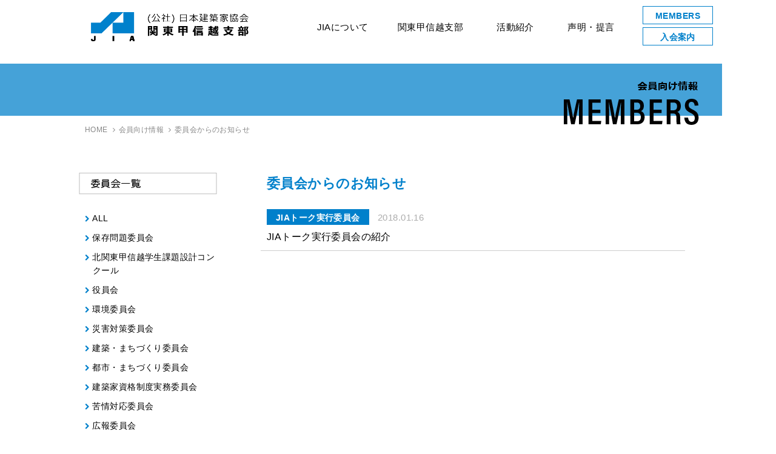

--- FILE ---
content_type: text/html; charset=UTF-8
request_url: https://www.jia-kanto.org/kanto/committee_cat/talk/
body_size: 39309
content:
<!DOCTYPE html PUBLIC "-//W3C//DTD XHTML 1.0 Strict//EN" "http://www.w3.org/TR/xhtml1/DTD/xhtml1-strict.dtd">
<html xmlns="http://www.w3.org/1999/xhtml" lang="ja" xml:lang="ja" dir="ltr" xmlns:og="http://ogp.me/ns#" xmlns:fb="http://www.facebook.com/2008/fbml">
      
<head prefix="og: http://ogp.me/ns# fb: http://ogp.me/ns/fb# website: http://ogp.me/ns/website#">
  <link rel="shortcut icon" href="/kanto/favicon.ico" />

<!-- google analytics（GA4） -->
<!-- Google tag (gtag.js) -->
<script async src="https://www.googletagmanager.com/gtag/js?id=G-M6T5C77G69"></script>
<script>
  window.dataLayer = window.dataLayer || [];
  function gtag(){dataLayer.push(arguments);}
  gtag('js', new Date());

  gtag('config', 'G-M6T5C77G69');
</script>

<meta charset="UTF-8">
<meta http-equiv="X-UA-Compatible" content="IE=edge">

<meta name="keywords" content="JIA,建築,建築家,関東,甲信越,イベント,活動報告">
<meta name="description" content="日本建築家協会（ＪＩＡ）は建築家が集う公益社団法人です。プロフェッショナルとしての知恵と技術を活かし、地域、文化、風土、地球環境までをデザインする建築家。私たちは、建築・まちづくりを通して社会公共に貢献する活動をしています。">



<title>JIAトーク実行委員会｜委員会からのお知らせのカテゴリー｜公益社団法人 日本建築家協会 関東甲信越支部</title>


<!-- OGPの設定 -->

<meta property="og:title" content="JIAトーク実行委員会｜委員会からのお知らせのカテゴリー｜公益社団法人 日本建築家協会 関東甲信越支部">
<meta property="og:type" content="article" />
<meta property="og:image" content="https://www.jia-kanto.org/kanto/wp/wp-content/uploads/2018/02/top_event_img_02-221x221.png" />


<meta property="og:description" content="日本建築家協会（ＪＩＡ）は建築家が集う公益社団法人です。プロフェッショナルとしての知恵と技術を活かし、地域、文化、風土、地球環境までをデザインする建築家。私たちは、建築・まちづくりを通して社会公共に貢献する活動をしています。">
<script language="JavaScript">
<!--
  document.write('<meta property="og:url" content="' + location.href + '">' );
// -->
</script>

<meta property="og:site_name" content="公益社団法人 日本建築家協会 関東甲信越支部">

<!-- CSS -->
<link href="https://www.jia-kanto.org/kanto/common/css/reset.css" rel="stylesheet" type="text/css" media="all">
<link href="https://www.jia-kanto.org/kanto/common/css/module.css" rel="stylesheet" type="text/css" media="all">
<link href="https://www.jia-kanto.org/kanto/common/css/style.css" rel="stylesheet" type="text/css" media="all">


<link href="https://www.jia-kanto.org/kanto/committee/files/css/style.css" rel="stylesheet" type="text/css" media="all">

<link rel="stylesheet" href="https://ajax.googleapis.com/ajax/libs/jqueryui/1.11.4/themes/smoothness/jquery-ui.css">

<!-- jQueryの読み込み -->
<script src="//ajax.googleapis.com/ajax/libs/jquery/1.11.3/jquery.min.js"></script>
<script>window.jQuery || document.write('<script src="/common/js/vendor/jquery.1.11.3.min.js"><\/script>')</script>

<!-- jQuery ui の読み込み -->
<script src="https://ajax.googleapis.com/ajax/libs/jqueryui/1.11.4/jquery-ui.min.js"></script>
<script>window.jQuery.ui || document.write('<script src="/common/js/vendor/jquery.ui.1.11.4.min.js"><\/script>')</script>

<!-- font awesome の読み込み -->
<link href="https://netdna.bootstrapcdn.com/font-awesome/4.0.3/css/font-awesome.min.css" rel="stylesheet">

<!-- jQuery ui の読み込み -->
<script src="https://ajax.googleapis.com/ajax/libs/jqueryui/1.11.4/jquery-ui.min.js"></script>
<script>window.jQuery.ui || document.write('<script src="/common/js/vendor/jquery.ui.1.11.4.min.js"><\/script>')</script>

<!-- Modernizr の読み込み -->
<script src="//ajax.aspnetcdn.com/ajax/modernizr/modernizr-2.8.3.js"></script>
<script>window.Modernizr || document.write('<script src="https://www.jia-kanto.org/kanto/common/js/vendor/modernizr.2.8.3.min.js"><\/script>');</script>

<!-- vendor -->
<script src="https://www.jia-kanto.org/kanto/common/js/vendor/jquery.lazyload.v1.4.min.js"></script>
<script src="https://www.jia-kanto.org/kanto/common/js/vendor/jquery.heightLine.min.js"></script>
<script src="https://www.jia-kanto.org/kanto/common/js/vendor/picturefill.min.js"></script>

<!-- google analytics（UA） -->
<script type="text/javascript">
  var _gaq = _gaq || [];
  _gaq.push(['_setAccount', 'UA-9658392-1']);
  _gaq.push(['_trackPageview']);

  (function() {
    var ga = document.createElement('script'); ga.type = 'text/javascript'; ga.async = true;
    ga.src = ('https:' == document.location.protocol ? 'https://ssl' : 'http://www') + '.google-analytics.com/ga.js';
    var s = document.getElementsByTagName('script')[0]; s.parentNode.insertBefore(ga, s);
  })();

var pageTracker = _gat._getTracker('UA-9658392-1');
pageTracker._trackPageview();
</script>

<!-- original -->
<script src="https://www.jia-kanto.org/kanto/common/js/jquery.sorting.os.js"></script>
<script src="https://www.jia-kanto.org/kanto/common/js/scripts.js"></script>

<script src="https://www.jia-kanto.org/kanto/files/js/bxslider.min.js"></script>


<meta name='robots' content='max-image-preview:large' />
<style id='wp-img-auto-sizes-contain-inline-css' type='text/css'>
img:is([sizes=auto i],[sizes^="auto," i]){contain-intrinsic-size:3000px 1500px}
/*# sourceURL=wp-img-auto-sizes-contain-inline-css */
</style>
<style id='wp-block-library-inline-css' type='text/css'>
:root{--wp-block-synced-color:#7a00df;--wp-block-synced-color--rgb:122,0,223;--wp-bound-block-color:var(--wp-block-synced-color);--wp-editor-canvas-background:#ddd;--wp-admin-theme-color:#007cba;--wp-admin-theme-color--rgb:0,124,186;--wp-admin-theme-color-darker-10:#006ba1;--wp-admin-theme-color-darker-10--rgb:0,107,160.5;--wp-admin-theme-color-darker-20:#005a87;--wp-admin-theme-color-darker-20--rgb:0,90,135;--wp-admin-border-width-focus:2px}@media (min-resolution:192dpi){:root{--wp-admin-border-width-focus:1.5px}}.wp-element-button{cursor:pointer}:root .has-very-light-gray-background-color{background-color:#eee}:root .has-very-dark-gray-background-color{background-color:#313131}:root .has-very-light-gray-color{color:#eee}:root .has-very-dark-gray-color{color:#313131}:root .has-vivid-green-cyan-to-vivid-cyan-blue-gradient-background{background:linear-gradient(135deg,#00d084,#0693e3)}:root .has-purple-crush-gradient-background{background:linear-gradient(135deg,#34e2e4,#4721fb 50%,#ab1dfe)}:root .has-hazy-dawn-gradient-background{background:linear-gradient(135deg,#faaca8,#dad0ec)}:root .has-subdued-olive-gradient-background{background:linear-gradient(135deg,#fafae1,#67a671)}:root .has-atomic-cream-gradient-background{background:linear-gradient(135deg,#fdd79a,#004a59)}:root .has-nightshade-gradient-background{background:linear-gradient(135deg,#330968,#31cdcf)}:root .has-midnight-gradient-background{background:linear-gradient(135deg,#020381,#2874fc)}:root{--wp--preset--font-size--normal:16px;--wp--preset--font-size--huge:42px}.has-regular-font-size{font-size:1em}.has-larger-font-size{font-size:2.625em}.has-normal-font-size{font-size:var(--wp--preset--font-size--normal)}.has-huge-font-size{font-size:var(--wp--preset--font-size--huge)}.has-text-align-center{text-align:center}.has-text-align-left{text-align:left}.has-text-align-right{text-align:right}.has-fit-text{white-space:nowrap!important}#end-resizable-editor-section{display:none}.aligncenter{clear:both}.items-justified-left{justify-content:flex-start}.items-justified-center{justify-content:center}.items-justified-right{justify-content:flex-end}.items-justified-space-between{justify-content:space-between}.screen-reader-text{border:0;clip-path:inset(50%);height:1px;margin:-1px;overflow:hidden;padding:0;position:absolute;width:1px;word-wrap:normal!important}.screen-reader-text:focus{background-color:#ddd;clip-path:none;color:#444;display:block;font-size:1em;height:auto;left:5px;line-height:normal;padding:15px 23px 14px;text-decoration:none;top:5px;width:auto;z-index:100000}html :where(.has-border-color){border-style:solid}html :where([style*=border-top-color]){border-top-style:solid}html :where([style*=border-right-color]){border-right-style:solid}html :where([style*=border-bottom-color]){border-bottom-style:solid}html :where([style*=border-left-color]){border-left-style:solid}html :where([style*=border-width]){border-style:solid}html :where([style*=border-top-width]){border-top-style:solid}html :where([style*=border-right-width]){border-right-style:solid}html :where([style*=border-bottom-width]){border-bottom-style:solid}html :where([style*=border-left-width]){border-left-style:solid}html :where(img[class*=wp-image-]){height:auto;max-width:100%}:where(figure){margin:0 0 1em}html :where(.is-position-sticky){--wp-admin--admin-bar--position-offset:var(--wp-admin--admin-bar--height,0px)}@media screen and (max-width:600px){html :where(.is-position-sticky){--wp-admin--admin-bar--position-offset:0px}}

/*# sourceURL=wp-block-library-inline-css */
</style><style id='global-styles-inline-css' type='text/css'>
:root{--wp--preset--aspect-ratio--square: 1;--wp--preset--aspect-ratio--4-3: 4/3;--wp--preset--aspect-ratio--3-4: 3/4;--wp--preset--aspect-ratio--3-2: 3/2;--wp--preset--aspect-ratio--2-3: 2/3;--wp--preset--aspect-ratio--16-9: 16/9;--wp--preset--aspect-ratio--9-16: 9/16;--wp--preset--color--black: #000000;--wp--preset--color--cyan-bluish-gray: #abb8c3;--wp--preset--color--white: #ffffff;--wp--preset--color--pale-pink: #f78da7;--wp--preset--color--vivid-red: #cf2e2e;--wp--preset--color--luminous-vivid-orange: #ff6900;--wp--preset--color--luminous-vivid-amber: #fcb900;--wp--preset--color--light-green-cyan: #7bdcb5;--wp--preset--color--vivid-green-cyan: #00d084;--wp--preset--color--pale-cyan-blue: #8ed1fc;--wp--preset--color--vivid-cyan-blue: #0693e3;--wp--preset--color--vivid-purple: #9b51e0;--wp--preset--gradient--vivid-cyan-blue-to-vivid-purple: linear-gradient(135deg,rgb(6,147,227) 0%,rgb(155,81,224) 100%);--wp--preset--gradient--light-green-cyan-to-vivid-green-cyan: linear-gradient(135deg,rgb(122,220,180) 0%,rgb(0,208,130) 100%);--wp--preset--gradient--luminous-vivid-amber-to-luminous-vivid-orange: linear-gradient(135deg,rgb(252,185,0) 0%,rgb(255,105,0) 100%);--wp--preset--gradient--luminous-vivid-orange-to-vivid-red: linear-gradient(135deg,rgb(255,105,0) 0%,rgb(207,46,46) 100%);--wp--preset--gradient--very-light-gray-to-cyan-bluish-gray: linear-gradient(135deg,rgb(238,238,238) 0%,rgb(169,184,195) 100%);--wp--preset--gradient--cool-to-warm-spectrum: linear-gradient(135deg,rgb(74,234,220) 0%,rgb(151,120,209) 20%,rgb(207,42,186) 40%,rgb(238,44,130) 60%,rgb(251,105,98) 80%,rgb(254,248,76) 100%);--wp--preset--gradient--blush-light-purple: linear-gradient(135deg,rgb(255,206,236) 0%,rgb(152,150,240) 100%);--wp--preset--gradient--blush-bordeaux: linear-gradient(135deg,rgb(254,205,165) 0%,rgb(254,45,45) 50%,rgb(107,0,62) 100%);--wp--preset--gradient--luminous-dusk: linear-gradient(135deg,rgb(255,203,112) 0%,rgb(199,81,192) 50%,rgb(65,88,208) 100%);--wp--preset--gradient--pale-ocean: linear-gradient(135deg,rgb(255,245,203) 0%,rgb(182,227,212) 50%,rgb(51,167,181) 100%);--wp--preset--gradient--electric-grass: linear-gradient(135deg,rgb(202,248,128) 0%,rgb(113,206,126) 100%);--wp--preset--gradient--midnight: linear-gradient(135deg,rgb(2,3,129) 0%,rgb(40,116,252) 100%);--wp--preset--font-size--small: 13px;--wp--preset--font-size--medium: 20px;--wp--preset--font-size--large: 36px;--wp--preset--font-size--x-large: 42px;--wp--preset--spacing--20: 0.44rem;--wp--preset--spacing--30: 0.67rem;--wp--preset--spacing--40: 1rem;--wp--preset--spacing--50: 1.5rem;--wp--preset--spacing--60: 2.25rem;--wp--preset--spacing--70: 3.38rem;--wp--preset--spacing--80: 5.06rem;--wp--preset--shadow--natural: 6px 6px 9px rgba(0, 0, 0, 0.2);--wp--preset--shadow--deep: 12px 12px 50px rgba(0, 0, 0, 0.4);--wp--preset--shadow--sharp: 6px 6px 0px rgba(0, 0, 0, 0.2);--wp--preset--shadow--outlined: 6px 6px 0px -3px rgb(255, 255, 255), 6px 6px rgb(0, 0, 0);--wp--preset--shadow--crisp: 6px 6px 0px rgb(0, 0, 0);}:where(.is-layout-flex){gap: 0.5em;}:where(.is-layout-grid){gap: 0.5em;}body .is-layout-flex{display: flex;}.is-layout-flex{flex-wrap: wrap;align-items: center;}.is-layout-flex > :is(*, div){margin: 0;}body .is-layout-grid{display: grid;}.is-layout-grid > :is(*, div){margin: 0;}:where(.wp-block-columns.is-layout-flex){gap: 2em;}:where(.wp-block-columns.is-layout-grid){gap: 2em;}:where(.wp-block-post-template.is-layout-flex){gap: 1.25em;}:where(.wp-block-post-template.is-layout-grid){gap: 1.25em;}.has-black-color{color: var(--wp--preset--color--black) !important;}.has-cyan-bluish-gray-color{color: var(--wp--preset--color--cyan-bluish-gray) !important;}.has-white-color{color: var(--wp--preset--color--white) !important;}.has-pale-pink-color{color: var(--wp--preset--color--pale-pink) !important;}.has-vivid-red-color{color: var(--wp--preset--color--vivid-red) !important;}.has-luminous-vivid-orange-color{color: var(--wp--preset--color--luminous-vivid-orange) !important;}.has-luminous-vivid-amber-color{color: var(--wp--preset--color--luminous-vivid-amber) !important;}.has-light-green-cyan-color{color: var(--wp--preset--color--light-green-cyan) !important;}.has-vivid-green-cyan-color{color: var(--wp--preset--color--vivid-green-cyan) !important;}.has-pale-cyan-blue-color{color: var(--wp--preset--color--pale-cyan-blue) !important;}.has-vivid-cyan-blue-color{color: var(--wp--preset--color--vivid-cyan-blue) !important;}.has-vivid-purple-color{color: var(--wp--preset--color--vivid-purple) !important;}.has-black-background-color{background-color: var(--wp--preset--color--black) !important;}.has-cyan-bluish-gray-background-color{background-color: var(--wp--preset--color--cyan-bluish-gray) !important;}.has-white-background-color{background-color: var(--wp--preset--color--white) !important;}.has-pale-pink-background-color{background-color: var(--wp--preset--color--pale-pink) !important;}.has-vivid-red-background-color{background-color: var(--wp--preset--color--vivid-red) !important;}.has-luminous-vivid-orange-background-color{background-color: var(--wp--preset--color--luminous-vivid-orange) !important;}.has-luminous-vivid-amber-background-color{background-color: var(--wp--preset--color--luminous-vivid-amber) !important;}.has-light-green-cyan-background-color{background-color: var(--wp--preset--color--light-green-cyan) !important;}.has-vivid-green-cyan-background-color{background-color: var(--wp--preset--color--vivid-green-cyan) !important;}.has-pale-cyan-blue-background-color{background-color: var(--wp--preset--color--pale-cyan-blue) !important;}.has-vivid-cyan-blue-background-color{background-color: var(--wp--preset--color--vivid-cyan-blue) !important;}.has-vivid-purple-background-color{background-color: var(--wp--preset--color--vivid-purple) !important;}.has-black-border-color{border-color: var(--wp--preset--color--black) !important;}.has-cyan-bluish-gray-border-color{border-color: var(--wp--preset--color--cyan-bluish-gray) !important;}.has-white-border-color{border-color: var(--wp--preset--color--white) !important;}.has-pale-pink-border-color{border-color: var(--wp--preset--color--pale-pink) !important;}.has-vivid-red-border-color{border-color: var(--wp--preset--color--vivid-red) !important;}.has-luminous-vivid-orange-border-color{border-color: var(--wp--preset--color--luminous-vivid-orange) !important;}.has-luminous-vivid-amber-border-color{border-color: var(--wp--preset--color--luminous-vivid-amber) !important;}.has-light-green-cyan-border-color{border-color: var(--wp--preset--color--light-green-cyan) !important;}.has-vivid-green-cyan-border-color{border-color: var(--wp--preset--color--vivid-green-cyan) !important;}.has-pale-cyan-blue-border-color{border-color: var(--wp--preset--color--pale-cyan-blue) !important;}.has-vivid-cyan-blue-border-color{border-color: var(--wp--preset--color--vivid-cyan-blue) !important;}.has-vivid-purple-border-color{border-color: var(--wp--preset--color--vivid-purple) !important;}.has-vivid-cyan-blue-to-vivid-purple-gradient-background{background: var(--wp--preset--gradient--vivid-cyan-blue-to-vivid-purple) !important;}.has-light-green-cyan-to-vivid-green-cyan-gradient-background{background: var(--wp--preset--gradient--light-green-cyan-to-vivid-green-cyan) !important;}.has-luminous-vivid-amber-to-luminous-vivid-orange-gradient-background{background: var(--wp--preset--gradient--luminous-vivid-amber-to-luminous-vivid-orange) !important;}.has-luminous-vivid-orange-to-vivid-red-gradient-background{background: var(--wp--preset--gradient--luminous-vivid-orange-to-vivid-red) !important;}.has-very-light-gray-to-cyan-bluish-gray-gradient-background{background: var(--wp--preset--gradient--very-light-gray-to-cyan-bluish-gray) !important;}.has-cool-to-warm-spectrum-gradient-background{background: var(--wp--preset--gradient--cool-to-warm-spectrum) !important;}.has-blush-light-purple-gradient-background{background: var(--wp--preset--gradient--blush-light-purple) !important;}.has-blush-bordeaux-gradient-background{background: var(--wp--preset--gradient--blush-bordeaux) !important;}.has-luminous-dusk-gradient-background{background: var(--wp--preset--gradient--luminous-dusk) !important;}.has-pale-ocean-gradient-background{background: var(--wp--preset--gradient--pale-ocean) !important;}.has-electric-grass-gradient-background{background: var(--wp--preset--gradient--electric-grass) !important;}.has-midnight-gradient-background{background: var(--wp--preset--gradient--midnight) !important;}.has-small-font-size{font-size: var(--wp--preset--font-size--small) !important;}.has-medium-font-size{font-size: var(--wp--preset--font-size--medium) !important;}.has-large-font-size{font-size: var(--wp--preset--font-size--large) !important;}.has-x-large-font-size{font-size: var(--wp--preset--font-size--x-large) !important;}
/*# sourceURL=global-styles-inline-css */
</style>

<style id='classic-theme-styles-inline-css' type='text/css'>
/*! This file is auto-generated */
.wp-block-button__link{color:#fff;background-color:#32373c;border-radius:9999px;box-shadow:none;text-decoration:none;padding:calc(.667em + 2px) calc(1.333em + 2px);font-size:1.125em}.wp-block-file__button{background:#32373c;color:#fff;text-decoration:none}
/*# sourceURL=/wp-includes/css/classic-themes.min.css */
</style>
<link rel='stylesheet' id='contact-form-7-css' href='https://www.jia-kanto.org/kanto/wp/wp-content/plugins/contact-form-7/includes/css/styles.css?ver=6.1.4' type='text/css' media='all' />
<link rel="https://api.w.org/" href="https://www.jia-kanto.org/wp-json/" /></head>




<body id="committee" class="committee tax archive pc">

<!-- #wrapper -->
<div id="wrapper" class="wrapper">

<!-- #header -->
<header>
  <nav class="globalnav-wrap">
      <h1><a href="/" class="alpha"><img src="https://www.jia-kanto.org/kanto/common/img/site_logo_01.png" alt="公益社団法人 日本建築家協会 関東甲信越支部"></a></h1>
      <div class="nav-button-wrap">
          <div class="nav-button">
              <span></span>
              <span></span>
              <span></span>
          </div>
      </div>
      <div class="globalnav">
          <ul class="globalnav__main">
              <li class="sp-only-nav"><a href="/">HOME</a></li>
              <li class="dropdown-btn">
                  <div class="menu_parent">JIAについて</div>
                  <ul class="dropdown">
                    <li><a href="http://www.jia.or.jp/guide/about_jia/" target="_blank">JIAとは</a></li>
                    <li><a href="http://www.jia.or.jp/kaiin/" target="_blank">JIAの建築家</a></li>
                    <li><a href="http://www.jia.or.jp/" target="_blank">JIA本部</a></li>
                    <li class="c-pc-only"><a href="http://www.jia-hok.org/" target="_blank">北海道支部</a></li>
                    <li class="c-pc-only"><a href="http://www.jia-tohoku.org/" target="_blank">東北支部</a></li>
                    <li class="c-pc-only"><a href="http://www.jia-kanto.org/" target="_blank">関東甲信越支部</a></li>
                    <li class="c-pc-only"><a href="http://www.jia-tokai.org/" target="_blank">東海支部</a></li>
                    <li class="c-pc-only"><a href="http://jia-hokuriku.org/" target="_blank">北陸支部</a></li>
                    <li class="c-pc-only"><a href="https://jiakinki.org/" target="_blank">近畿支部</a></li>
                    <li class="c-pc-only"><a href="http://jia-chugk.jp/" target="_blank">中国支部</a></li>
                    <li class="c-pc-only"><a href="http://www.jia-shikoku.org/" target="_blank">四国支部</a></li>
                    <li class="c-pc-only"><a href="https://www.jia-9.org/" target="_blank">九州支部</a></li>
                    <li class="c-pc-only"><a href="http://www.jia-okinawa.org/" target="_blank">沖縄支部</a></li>
                  </ul>
              </li>
              <li class="dropdown-btn">
                  <div class="menu_parent">関東甲信越支部</div>
                  <ul class="dropdown menu_child">
                    <li><a href="https://www.jia-kanto.org/kanto/about/index.html">支部について</a></li>
                    <li><a href="https://www.jia-kanto.org/kanto/greeting/">支部長あいさつ</a></li>
                    <li><a href="https://www.jia-kanto.org/kanto/about/constitution.html">支部構成一覧</a></li>
                    <li><a href="https://www.jia-kanto.org/kanto/bulletin/index.html">会報誌Bulletin</a></li>
                    <li><a href="http://www.jia.or.jp/kaiin/list.html?s[chapter_id]=4" target="_blank">支部所属建築家</a></li>
                  </ul>
              </li>
              <li class="dropdown-btn">
                  <div class="menu_parent c-pc-only"><a href="https://www.jia-kanto.org/kanto/activity_event/list.html">活動紹介</a></div>
                  <div class="menu_parent c-sp-only">活動紹介</div>
                  <ul class="dropdown menu_child">
                    <li><a href="https://www.jia-kanto.org/kanto/activity_event/list.html#01">シンポ・展示・見学会</a></li>
                    <li><a href="https://www.jia-kanto.org/kanto/activity_event/list.html#02">教育・文化</a></li>
                    <li><a href="https://www.jia-kanto.org/kanto/activity_event/list.html#03">市民支援・社会貢献</a></li>
                    <li><a href="https://www.jia-kanto.org/kanto/activity_event/list.html#04">国際交流・地域連携</a></li>
                    <li><a href="https://www.jia-kanto.org/kanto/activity_event/list.html#05">会員支援活動</a></li>
                    <li><a href="https://www.jia-kanto.org/kanto/activity_event">イベント一覧</a></li>
                  </ul>
              </li>
              <li><a href="https://www.jia-kanto.org/kanto/statement">声明・提言</a></li>
          </ul>
          <ul class="globalnav__sub">
            <li><a href="https://www.jia-kanto.org/kanto/members">MEMBERS</a></li>
            <li><a href="https://www.jia-kanto.org/kanto/membership">入会案内</a></li>
            <li class="sp-only-nav"><a href="https://www.jia-kanto.org/kanto/newsletter" class="newsletter_nav">メルマガ登録</a></li>
          </ul>
      </div>
  </nav>
  <!-- globalnav-wrap -->
</header>
<!-- /#header -->

<!-- #content -->
<div id="content" class="content">



<nav id="breadcrumb" class="breadcrumb">
  <ol id="breadcrumb-inner" class="breadcrumb-inner inner clearfix">
    <li itemscope="itemscope" itemtype="http://data-vocabulary.org/Breadcrumb" class="arrow">
      <a href="/" itemprop="url"><span itemprop="title">HOME</span></a> <i class="fa fa-angle-right" aria-hidden="true"></i>
    </li>
  <!-- InstanceBeginEditable name="breadcrumb" -->
    <li itemscope="itemscope" itemtype="http://data-vocabulary.org/Breadcrumb" class="arrow">
      <a href="https://www.jia-kanto.org/kanto/members/" itemprop="url"><span itemprop="title">会員向け情報</span></a> <i class="fa fa-angle-right" aria-hidden="true"></i>
    </li>
  <!-- InstanceEndEditable -->
    <li itemscope="itemscope" itemtype="http://data-vocabulary.org/Breadcrumb">
        <span itemprop="title">委員会からのお知らせ</span>
    </li>
  </ol>
</nav>


<!-- InstanceBeginEditable name="heading" -->
	<section class="heading">
		<div class="heading-inner">
			<div class="heading-bar"></div>
				<h2><img src="https://www.jia-kanto.org/kanto/committee/files/img/members_committee_h2_01.png" alt="会員向け情報 MEMBERS"></h2>
		</div>
	</section>
<!-- InstanceEndEditable -->

  <!-- #main -->
  <main id="main" class="main" role="main">

  <!-- InstanceBeginEditable name="main" -->
    <section class="box box-01 clearfix">
    	<div class="cat-area">
    		<p class="cat-title">
    			<img src="https://www.jia-kanto.org/kanto/committee/files/img/members_committee_cat_01.png" alt="委員会一覧">
    		</p>
    				<ul class="cat-list">
	<li><a href="https://www.jia-kanto.org/kanto/committee/">ALL</a></li>
		<li class="cat-item cat-item-39"><a href="https://www.jia-kanto.org/kanto/committee_cat/hozon/">保存問題委員会</a>
</li>
	<li class="cat-item cat-item-95"><a href="https://www.jia-kanto.org/kanto/committee_cat/kita_gakusei_con/">北関東甲信越学生課題設計コンクール</a>
</li>
	<li class="cat-item cat-item-93"><a href="https://www.jia-kanto.org/kanto/committee_cat/yakuin/">役員会</a>
</li>
	<li class="cat-item cat-item-47"><a href="https://www.jia-kanto.org/kanto/committee_cat/kankyou/">環境委員会</a>
</li>
	<li class="cat-item cat-item-45"><a href="https://www.jia-kanto.org/kanto/committee_cat/saigai/">災害対策委員会</a>
</li>
	<li class="cat-item cat-item-44"><a href="https://www.jia-kanto.org/kanto/committee_cat/kenchiku_machizukuri/">建築・まちづくり委員会</a>
</li>
	<li class="cat-item cat-item-43"><a href="https://www.jia-kanto.org/kanto/committee_cat/toshi_machizukuri/">都市・まちづくり委員会</a>
</li>
	<li class="cat-item cat-item-41"><a href="https://www.jia-kanto.org/kanto/committee_cat/jitumu/">建築家資格制度実務委員会</a>
</li>
	<li class="cat-item cat-item-40"><a href="https://www.jia-kanto.org/kanto/committee_cat/kujou/">苦情対応委員会</a>
</li>
	<li class="cat-item cat-item-25"><a href="https://www.jia-kanto.org/kanto/committee_cat/kouhou/">広報委員会</a>
</li>
	<li class="cat-item cat-item-38"><a href="https://www.jia-kanto.org/kanto/committee_cat/kenchiku-soudan/">建築相談委員会</a>
</li>
	<li class="cat-item cat-item-37"><a href="https://www.jia-kanto.org/kanto/committee_cat/kouryu/">交流委員会</a>
</li>
	<li class="cat-item cat-item-36"><a href="https://www.jia-kanto.org/kanto/committee_cat/daigakushushi/">大学修士設計展実行委員会</a>
</li>
	<li class="cat-item cat-item-35"><a href="https://www.jia-kanto.org/kanto/committee_cat/gakusei/">学生デザイン実行委員会</a>
</li>
	<li class="cat-item cat-item-33 current-cat"><a aria-current="page" href="https://www.jia-kanto.org/kanto/committee_cat/talk/">JIAトーク実行委員会</a>
</li>
	<li class="cat-item cat-item-31"><a href="https://www.jia-kanto.org/kanto/committee_cat/urban/">アーバントリップ実行委員会</a>
</li>
	<li class="cat-item cat-item-30"><a href="https://www.jia-kanto.org/kanto/committee_cat/soumu/">総務委員会</a>
</li>
	</ul>
	    	</div>
    	<div class="committee-area">
        <h3>委員会からのお知らせ</h3>
    		<dl class="committee-list">
			
		        		        

		        <dt class="label-area">
		        	<span class="label">
						JIAトーク実行委員会		        	</span>
		        	<span class="date">2018.01.16</span>
		        </dt>
		        		        <dd class="title"><a href="https://www.jia-kanto.org/kanto/committee/1888.html">JIAトーク実行委員会の紹介</a></dd>
		        
		        			</dl>
    	</div>
    </section>
    <section class="box box-02">
				<div class="wp-pagenavi">
									</div>
      </section>
  <!-- InstanceEndEditable -->

  </main>
  <!-- / #main -->


</div>
<!-- / #content -->

<!-- #footer -->
<footer id="footer" class="footer" role="contentinfo">
<div class="btn-area">
	<div class="sns-area">
		<ul>
			<li class="youtube_btn">
				<a href="https://www.youtube.com/channel/UCNTms1BekDM24fSkfjBgMFQ/featured" class="alpha" target="_blank">
					<i class="fa fa-youtube-play" aria-hidden="true"></i>
					<span>YouTube</span>
				</a>
			</li>
		</ul>
	</div>
</div>
<div class="organization-information clearfix">
	<div class="information">
		<p class="footer-site-title">
			公益社団法人 日本建築家協会 関東甲信越支部
		</p>
		<p class="address">
			〒150-0001　渋谷区神宮前2-3-18 JIA館<br>
			TEL:03-3408-8291　FAX:03-3408-8294<br>
			E-mail:<a href="mailto:info-kanto@jia.or.jp">info-kanto@jia.or.jp</a>
		</p>
	</div>
	<div class="contact-area">
		<a href="http://www.jia-kanto.org/contact/" class="alpha">お問い合わせ</a> | <a href="https://www.jia-kanto.org/kanto/privacy/index.html" class="alpha">個人情報保護方針</a>
	</div>
</div>
<!-- #back-to-top -->
<p id="back-to-top" class="back-to-top" title="ページの上部へ">
<a href="#" class="alpha"><i class="fa fa-angle-up" aria-hidden="true"></i></a>
</p>
<!-- / #back-to-top -->
<div class="footer-nav">
<div class="footer-nav-inner clearfix footer-nav-inner-pc">
	<div class="footer-area footer-area-01">
		<div class="footer-list footer-list-01">
			<p class="title">JIAについて</p>
			<ul class="list">
				<li><a href="http://www.jia.or.jp/guide/about_jia/" target="_blank" class="alpha">JIAとは</a></li>
				<li><a href="http://www.jia.or.jp/kaiin/" target="_blank" class="alpha">JIAの建築家(全国)</a></li>
			</ul>
		</div>
		<div class="footer-list footer-list-02">
			<p class="title">JIA本部・支部サイト</p>
			<ul class="list">
				<li><a href="http://www.jia.or.jp/" target="_blank" class="alpha">JIA本部</a></li>
				<li><a href="http://www.jia-hok.org/" target="_blank" class="alpha">北海道支部</a></li>
				<li><a href="http://www.jia-tohoku.org/" target="_blank" class="alpha">東北支部</a></li>
				<li><a href="http://www.jia-kanto.org/" target="_blank" class="alpha">関東甲信越支部</a></li>
				<li><a href="http://www.jia-tokai.org/" target="_blank" class="alpha">東海支部</a></li>
				<li><a href="http://jia-hokuriku.org/" target="_blank" class="alpha">北陸支部</a></li>
				<li><a href="https://jiakinki.org/" target="_blank" class="alpha">近畿支部</a></li>
				<li><a href="http://jia-chugk.jp/" target="_blank" class="alpha">中国支部</a></li>
				<li><a href="http://www.jia-shikoku.org/" target="_blank" class="alpha">四国支部</a></li>
				<li><a href="https://www.jia-9.org/" target="_blank" class="alpha">九州支部</a></li>
				<li><a href="http://www.jia-okinawa.org/" target="_blank" class="alpha">沖縄支部</a></li>
			</ul>
		</div>
	</div>
	<div class="footer-area footer-area-02">
		<div class="footer-list footer-list-03">
			<p class="title">関東甲信越支部</p>
			<ul class="list">
				<li><a href="https://www.jia-kanto.org/kanto/about/index.html" class="alpha">関東甲信越支部について</a></li>
				<li><a href="https://www.jia-kanto.org/kanto/greeting/" class="alpha">支部長あいさつ</a></li>
				<li><a href="https://www.jia-kanto.org/kanto/about/constitution.html" class="alpha">支部構成一覧</a></li>
				<li><a href="https://www.jia-kanto.org/kanto/bulletin/index.html" class="alpha">会報誌Bulletin</a></li>
				<li><a href="http://www.jia.or.jp/kaiin/list.html?s[chapter_id]=4" class="alpha" target="_blank">支部所属建築家</a></li>
			</ul>
		</div>
		<div class="footer-list footer-list-04">
			<p class="title">活動紹介</p>
			<ul class="list">
				<li><a href="https://www.jia-kanto.org/kanto/activity_event/list.html#01" class="alpha">シンポ・展示・見学会</a></li>
				<li><a href="https://www.jia-kanto.org/kanto/activity_event/list.html#02" class="alpha">教育・文化</a></li>
				<li><a href="https://www.jia-kanto.org/kanto/activity_event/list.html#03" class="alpha">市民支援・社会貢献</a></li>
				<li><a href="https://www.jia-kanto.org/kanto/activity_event/list.html#04" class="alpha">国際交流・地域連携</a></li>
                <li><a href="https://www.jia-kanto.org/kanto/activity_event/list.html#05" class="alpha">会員支援活動</a></li>
			</ul>
		</div>
		<div class="footer-list footer-list-05">
			<p class="title">声明・提言</p>
			<ul class="list">
				<li><a href="https://www.jia-kanto.org/kanto/statement/" class="alpha">声明・提言一覧</a></li>
			</ul>
		</div>
	</div>
	<div class="footer-area footer-area-03">
		<div class="footer-list footer-list-06">
			<p class="title">NEWS</p>
			<ul class="list">
				<li><a href="https://www.jia-kanto.org/kanto/jia_news/" class="alpha">NEWS一覧</a></li>
			</ul>
		</div>
		<div class="footer-list footer-list-07">
			<p class="title">Activity&amp;Event</p>
			<ul class="list">
				<li><a href="https://www.jia-kanto.org/kanto/activity_event" class="alpha">Activity&amp;Event一覧</a></li>
                <li><a href="https://www.jia-kanto.org/kanto/activity_event/schedule.html" class="alpha">スケジュールカレンダー</a></li>
			</ul>
		</div>
		<div class="footer-list footer-list-08">
			<p class="title">入会案内</p>
			<ul class="list">
				<li><a href="https://www.jia-kanto.org/kanto/membership/index.html#regular" class="alpha">正会員</a></li>
				<li>
					<a href="https://www.jia-kanto.org/kanto/membership/index.html#semi" class="alpha">準会員</a>
					<ul class="footer-list-child">
					<li><a href="https://www.jia-kanto.org/kanto/membership/index.html#semi01" class="alpha">専門会員</a></li>
					<li><a href="https://www.jia-kanto.org/kanto/membership/index.html#semi02" class="alpha">ジュニア会員</a></li>
					<li><a href="https://www.jia-kanto.org/kanto/membership/index.html#semi03" class="alpha">学生会員</a></li>
					</ul>
				</li>
				<li>
					<a href="https://www.jia-kanto.org/kanto/membership/index.html#cooperation" class="alpha">協力会員</a>
					<ul class="footer-list-child">
					<li><a href="https://www.jia-kanto.org/kanto/membership/index.html#cooperation01" class="alpha">法人</a></li>
					<li><a href="https://www.jia-kanto.org/kanto/membership/index.html#cooperation02" class="alpha">個人</a></li>
					</ul>
				</li>
			</ul>
		</div>
	</div>
	<div class="footer-area footer-area-04">
		<div class="footer-list footer-list-09">
			<p class="title"><a href="https://www.jia-kanto.org/kanto/members/" class="alpha">会員向け情報</a></p>
			<ul class="list">
				<li><a href="https://www.jia-kanto.org/kanto/region" class="alpha">地域会からのお知らせ</a></li>
				<li><a href="https://www.jia-kanto.org/kanto/committee" class="alpha">委員会からのお知らせ</a></li>
				<li><a href="https://www.jia-kanto.org/kanto/group" class="alpha">部会からのお知らせ</a></li>
				<li><a href="https://www.jia-kanto.org/kanto/members_news" class="alpha">会員からのお知らせ</a></li>
				<li><a href="https://www.jia-kanto.org/kanto/members/schedule.html" class="alpha">スケジュールカレンダー</a></li>
				<li><a href="https://www.jia-kanto.org/kanto/partners_news" class="alpha">協力会員からのお知らせ</a></li>
				<li><a href="http://www.the-japan-institute-of-architects.com/" class="alpha" target="_blank">建築家資格制度</a></li>
				<li><a href="http://www.jia.or.jp/qualify/cpd/system_index.html" class="alpha" target="_blank">継続職能研修CPD</a></li>
			</ul>
		</div>
		<div class="footer-list footer-list-10">
			<p class="title"><a href="https://www.jia-kanto.org/kanto/archives/" class="alpha">アーカイブ</a></p>
		</div>
	</div>
	</div>


	<div class="search-area">
		<script>
			(function() {
				var cx = '011847722454131434751:grwg6q6lmaq';
				var gcse = document.createElement('script');
				gcse.type = 'text/javascript';
				gcse.async = true;
				gcse.src = 'https://cse.google.com/cse.js?cx=' + cx;
				var s = document.getElementsByTagName('script')[0];
				s.parentNode.insertBefore(gcse, s);
			})();
		</script>
		<gcse:search></gcse:search>
	</div>
	<div class="copyright">&#169;The Japan Institute of Architects Kanto-Koshinetsu Chapter</div>
</div>
</footer>
<!-- / #footer -->

</div>
<!-- / #wrapper -->
<script type="speculationrules">
{"prefetch":[{"source":"document","where":{"and":[{"href_matches":"/*"},{"not":{"href_matches":["/kanto/wp/wp-*.php","/kanto/wp/wp-admin/*","/kanto/wp/wp-content/uploads/*","/kanto/wp/wp-content/*","/kanto/wp/wp-content/plugins/*","/kanto/wp/wp-content/themes/jia-kanto/*","/*\\?(.+)"]}},{"not":{"selector_matches":"a[rel~=\"nofollow\"]"}},{"not":{"selector_matches":".no-prefetch, .no-prefetch a"}}]},"eagerness":"conservative"}]}
</script>
<script type="text/javascript" src="https://www.jia-kanto.org/kanto/wp/wp-includes/js/dist/hooks.min.js?ver=dd5603f07f9220ed27f1" id="wp-hooks-js"></script>
<script type="text/javascript" src="https://www.jia-kanto.org/kanto/wp/wp-includes/js/dist/i18n.min.js?ver=c26c3dc7bed366793375" id="wp-i18n-js"></script>
<script type="text/javascript" id="wp-i18n-js-after">
/* <![CDATA[ */
wp.i18n.setLocaleData( { 'text direction\u0004ltr': [ 'ltr' ] } );
//# sourceURL=wp-i18n-js-after
/* ]]> */
</script>
<script type="text/javascript" src="https://www.jia-kanto.org/kanto/wp/wp-content/plugins/contact-form-7/includes/swv/js/index.js?ver=6.1.4" id="swv-js"></script>
<script type="text/javascript" id="contact-form-7-js-translations">
/* <![CDATA[ */
( function( domain, translations ) {
	var localeData = translations.locale_data[ domain ] || translations.locale_data.messages;
	localeData[""].domain = domain;
	wp.i18n.setLocaleData( localeData, domain );
} )( "contact-form-7", {"translation-revision-date":"2025-11-30 08:12:23+0000","generator":"GlotPress\/4.0.3","domain":"messages","locale_data":{"messages":{"":{"domain":"messages","plural-forms":"nplurals=1; plural=0;","lang":"ja_JP"},"This contact form is placed in the wrong place.":["\u3053\u306e\u30b3\u30f3\u30bf\u30af\u30c8\u30d5\u30a9\u30fc\u30e0\u306f\u9593\u9055\u3063\u305f\u4f4d\u7f6e\u306b\u7f6e\u304b\u308c\u3066\u3044\u307e\u3059\u3002"],"Error:":["\u30a8\u30e9\u30fc:"]}},"comment":{"reference":"includes\/js\/index.js"}} );
//# sourceURL=contact-form-7-js-translations
/* ]]> */
</script>
<script type="text/javascript" id="contact-form-7-js-before">
/* <![CDATA[ */
var wpcf7 = {
    "api": {
        "root": "https:\/\/www.jia-kanto.org\/wp-json\/",
        "namespace": "contact-form-7\/v1"
    }
};
//# sourceURL=contact-form-7-js-before
/* ]]> */
</script>
<script type="text/javascript" src="https://www.jia-kanto.org/kanto/wp/wp-content/plugins/contact-form-7/includes/js/index.js?ver=6.1.4" id="contact-form-7-js"></script>
</body>
</html>

--- FILE ---
content_type: text/css
request_url: https://www.jia-kanto.org/kanto/common/css/reset.css
body_size: 3378
content:
@charset "UTF-8";

/*
 *  reset.css
 *  version --- 1.1.2
 *  updated --- 2015/12/10
 *
 *  author  --- studio Neo-
 */

/* !Reset
---------------------------------------------------------- */
/*
html5doctor.com Reset Stylesheet
v1.6.1
Last Updated: 2010-09-17
Author: Richard Clark - http://richclarkdesign.com
Twitter: @rich_clark
*/

html, body, div, span, object, iframe,
h1, h2, h3, h4, h5, h6, p, blockquote, pre,
abbr, address, cite, code,
del, dfn, em, img, ins, kbd, q, samp,
small, strong, sub, sup, var,
b, i,
dl, dt, dd, ol, ul, li,
fieldset, form, label, legend,
table, caption, tbody, tfoot, thead, tr, th, td,
article, aside, canvas, details, figcaption, figure,
footer, header, hgroup, menu, nav, section, summary,
time, mark, audio, video {
  margin: 0;
  padding: 0;
  border: 0;
  outline: 0;
  font-size: 100%;
  vertical-align: baseline;
  background: transparent;
}

body {
  line-height: 1;
}

article,aside,details,figcaption,figure,
footer,header,hgroup,menu,nav,section {
  display: block;
}

nav ul {
  list-style: none;
}

blockquote, q {
  quotes: none;
}

blockquote:before, blockquote:after,
q:before, q:after {
  content: '';
  content: none;
}

a {
  margin: 0;
  padding: 0;
  font-size: 100%;
  vertical-align: baseline;
  background: transparent;
}

/* change colours to suit your needs */
ins {
  background-color: #ff9;
  color: #000;
  text-decoration: none;
}

/* change colours to suit your needs */
mark {
  background-color: #ff9;
  color: #000;
  font-style: italic;
  font-weight: bold;
}

del {
  text-decoration: line-through;
}

abbr[title], dfn[title] {
  border-bottom: 1px dotted;
  cursor: help;
}

table {
  border-collapse: collapse;
  border-spacing: 0;
}

/* change border colour to suit your needs */
hr {
  display: block;
  height: 1px;
  border: 0;
  border-top: 1px solid #cccccc;
  margin: 1em 0;
  padding: 0;
}

input, select {
  vertical-align: middle;
}


/* !List Style
---------------------------------------------------------- */
ol, ul {
  list-style:none;
}


/* !Box Sizing
---------------------------------------------------------- */
* {
  -webkit-box-sizing: border-box; /* <=iOS 4, <= Android 2.3 */
     -moz-box-sizing: border-box; /* Firefox 1+ */
          box-sizing: border-box; /* Chrome, IE8+, Opera, Safari 5.1 */
}


/* !Grids（Responsive Layout）
---------------------------------------------------------- */
.grid-box { *zoom: 1;}

  .grid {
    display: block;
    float: left;
  }
    .grid:first-child { margin-left: 0 !important;}

  .grid-1_of_2  { width: 50%;}
  .grid-1_of_3  { width: 33.333333%;}
  .grid-1_of_4  { width: 25%;}
  .grid-1_of_5  { width: 20%;}
  .grid-1_of_6  { width: 16.666666%;}
  .grid-1_of_7  { width: 14.285714%;}
  .grid-1_of_8  { width: 12.5%;}
  .grid-1_of_9  { width: 11.111111%;}
  .grid-1_of_10 { width: 10%;}
  .grid-1_of_11 { width: 9.090909%;}
  .grid-1_of_12 { width: 8.333333%;}


/* !Clearfix（micro clearfix）
---------------------------------------------------------- */
/* for modern browsers */
.clearfix:before,
.clearfix:after,
.grid-box:before,
.grid-box:after {
  content: "";
  display: table;
}

.grid-box:after,
.clearfix:after { clear: both;}

/* for IE6/7 (trigger hasLayout) */
.grid-box,
.clearfix { *zoom: 1;}


/* !Alpha
---------------------------------------------------------- */
.alpha {
  -webkit-transition: opacity 0.4s ease;
          transition: opacity 0.4s ease;
}
  .alpha:hover { opacity: 0.7;}


--- FILE ---
content_type: text/css
request_url: https://www.jia-kanto.org/kanto/committee/files/css/style.css
body_size: 3454
content:
@charset "UTF-8";

/*
 *  files/css/style.css
 */

/* !ヘッダーエリア
---------------------------------------------------------- */

.committee .heading {
	position: relative;
	width: 1020px;
	margin: 0 auto;
}

.committee .heading .heading-inner {
	position: absolute;
	top: -180px;
	width: 104%;
	height: 86px;
	background-color: #45a2d8 !important;
}

.committee .heading .heading-bar {
	position: absolute;
	left: -3000px;
	width: 3000px;
	height: 86px;
	background-color: #45a2d8;
}

.committee .heading h2 {
	position: absolute;
	top: 29px;
	right: 38px;
}



/* !一覧
---------------------------------------------------------- */

.committee .box-01 {
	width: 1020px;
	margin: 285px auto 100px;
}

.committee .box-01 .cat-area {
	float: left;
}

.committee .box-01 .cat-area .cat-title {
	margin-bottom: 25px;
}

.committee .box-01 .cat-area .cat-list {
	width: 230px;
}

.committee .box-01 .cat-area .cat-list li {
    margin-bottom: 10px;
    padding-left: 23px;
    text-indent: -33px;
}

.committee .box-01 .cat-area .cat-list a {
	color: #000000;
	text-decoration: none;
	padding-left: 20px;
}

.committee .box-01 .cat-area .cat-list a:before {
  content: '\f054';
  font-family: FontAwesome;
  padding-right: 5px;
  font-size: 1.1rem;
  color: #0080cb;
}

.committee .box .committee-area {
	float: right;
	width: 720px;
	margin: 0 auto;
	padding-right: 20px;
}

.committee .box .committee-area h3 {
	font-size: 2.2rem;
	color: #0080cb;
	margin-bottom: 25px;
	padding-left: 10px;
}

.committee.single .box .committee-area h3 {
	font-size: 2.2rem;
	color: #0080cb;
	padding-left: 0;
}

.committee .box .committee-area dl.committee-list dt.label-area {
	padding-left: 10px;
	margin-bottom: 7px;
}

.committee .box .committee-area dl.committee-list dt.label-area .label {
	display: inline-block;
	padding: 3px 15px 1px;
	background-color: #0080cb;
	color: #FFFFFF;
	font-weight: bold;
}

.committee .box .committee-area dl.committee-list dt.label-area .date {
	color: #ADADAD;
	margin-bottom: 0;
	padding: 0 10px;
	font-size: 1.5rem;
}

.committee .box .committee-area dl.committee-list dd.title {
	border-bottom: 1px solid #cccccc;
	margin-bottom: 10px;
	padding: 0 10px 10px 10px;
	font-size: 1.6rem;
}

.committee .box .committee-area dl.committee-list dd.title a {
	color: #000000;
	text-decoration: none;
}


/* !詳細
---------------------------------------------------------- */

.committee .box .committee-area .post-label-area {
	margin-bottom: 10px;
}

.committee .box .committee-area .post-label-area .label {
	display: inline-block;
	padding: 3px 15px 1px;
	background-color: #0080cb;
	color: #FFFFFF;
	font-weight: bold;
}

.committee .box .committee-area .post-label-area .date {
	color: #ADADAD;
	margin-bottom: 0;
	padding: 0 10px;
	font-size: 1.5rem;
}

.committee .box-01 .committee-area h4.post-title {
	font-size: 1.8rem;
	padding-bottom: 6px;
	margin-bottom: 40px;
	border-bottom: 1px solid #CCCCCC;
}


/* !wp-pagenavi
---------------------------------------------------------- */

.committee .box-02 {
	margin-bottom: 150px;
}

.wp-pagenavi {
  text-align:  center;
  margin-bottom: 35px;
}

.wp-pagenavi span,
.wp-pagenavi a {
  margin-right: 7px;
  padding: 0.6em 1.0em;
  border: solid 1px #eeeeee;
  text-decoration: none !important;
  color: #333333;
}

  .wp-pagenavi a:active {
    font-weight: bold;
  }

.wp-pagenavi .current {
  font-weight: bold;
  background-color: #eeeeee;
}

.wp-pagenavi a.nextpostslink,
.wp-pagenavi a.prevpostslink {
  text-decoration: none;
  border:none;
}

--- FILE ---
content_type: application/javascript
request_url: https://www.jia-kanto.org/kanto/common/js/jquery.sorting.os.js
body_size: 1808
content:
var os, cls, ua = navigator.userAgent;

// Windows 8.1 の処理
if (ua.match(/Win(dows )?NT 6\.3/)) {
  os = 'Windows 8.1';
  cls = 'windows windows_8_1';
}

// Windows 8 の処理
else if (ua.match(/Win(dows )?NT 6\.2/)) {
  os = 'Windows 8';
  cls = 'windows windows_8';
}

// Windows 7 の処理
else if (ua.match(/Win(dows )?NT 6\.1/)) {
  os = 'Windows 7';
  cls = 'windows windows_7';
}

// Windows Vista の処理
else if (ua.match(/Win(dows )?NT 6\.0/)) {
  os = 'Windows Vista';
  cls = 'windows windows_vista';
}

// Windows Server 2003 の処理
else if (ua.match(/Win(dows )?NT 5\.2/)) {
  os = 'Windows Server 2003';
  cls = 'windows windows_server_2003';
}

// Windows XP の処理
else if (ua.match(/Win(dows )?(NT 5\.1|XP)/)) {
  os = 'Windows XP';
  cls = 'windows windows_xp';
}

// Windows ME の処理
else if (ua.match(/Win(dows)? (9x 4\.90|ME)/)) {
  os = 'Windows ME';
  cls = 'windows windows_me';
}

// Windows 2000 の処理
else if (ua.match(/Win(dows )?(NT 5\.0|2000)/)) {
  os = 'Windows 2000';
  cls = 'windows windows_2000';
}

// Windows 98 の処理
else if (ua.match(/Win(dows )?98/)) {
  os = 'Windows 98';
  cls = 'windows windows_98';
}

// Windows NT の処理
else if (ua.match(/Win(dows )?NT( 4\.0)?/)) {
  os = 'Windows NT';
  cls = 'windows windows_nt';
}

// Windows 95 の処理
else if (ua.match(/Win(dows )?95/)) {
  os = 'Windows 95';
  cls = 'windows windows_95';
}

// Macintosh の処理
else if (ua.match(/Mac|PPC/)) {
  os = 'Mac OS';
  cls = 'mac';
}

// Linux の処理
else if (ua.match(/Linux/)) {
  os = 'Linux';
  cls = 'linux';
}

// BSD 系の処理
else if (ua.match(/^.*\s([A-Za-z]+BSD)/)) {
  os = RegExp.$1;
  cls = 'bsd';
}

// Solaris の処理
else if (ua.match(/SunOS/)) {
  os = 'Solaris';
  cls = 'solaris';
}

// 上記以外 OS の処理
else {
  os = 'N/A';
  cls = 'n_a';
}

$(function(){ $('body').addClass(cls);});
